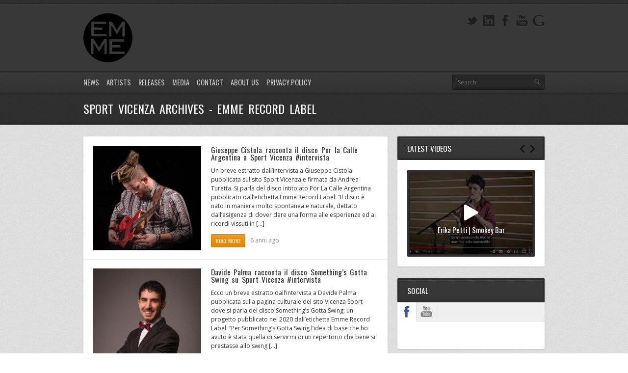

--- FILE ---
content_type: text/html; charset=UTF-8
request_url: http://www.emmerecordlabel.it/tag/sport-vicenza/
body_size: 8874
content:
<!DOCTYPE html>
<html lang="it-IT" prefix="og: http://ogp.me/ns#">
<head>
	<meta http-equiv="content-type" content="text/html;charset=utf-8" />
	<meta name="viewport" content="width=device-width, initial-scale=1.0">
	<title>sport vicenza Archives - Emme Record Label Emme Record Label</title>	
	
	<!-- Global JS Vars -->
	<script type="text/javascript">
		var template_directory = 'http://www.emmerecordlabel.it/wp-content/themes/replay/';
		var ajaxurl = 'http://www.emmerecordlabel.it/wp-admin/admin-ajax.php';
	</script>
	
	
<!-- This site is optimized with the Yoast SEO plugin v4.0.2 - https://yoast.com/wordpress/plugins/seo/ -->
<link rel="canonical" href="http://www.emmerecordlabel.it/tag/sport-vicenza/" />
<meta property="og:locale" content="it_IT" />
<meta property="og:type" content="object" />
<meta property="og:title" content="sport vicenza Archives - Emme Record Label" />
<meta property="og:url" content="http://www.emmerecordlabel.it/tag/sport-vicenza/" />
<meta property="og:site_name" content=" Emme Record Label" />
<meta name="twitter:card" content="summary" />
<meta name="twitter:title" content="sport vicenza Archives - Emme Record Label" />
<meta name="twitter:site" content="@EmmeProduzioni" />
<!-- / Yoast SEO plugin. -->

<link rel="alternate" type="application/rss+xml" title=" Emme Record Label &raquo; Feed" href="http://www.emmerecordlabel.it/feed/" />
<link rel="alternate" type="application/rss+xml" title=" Emme Record Label &raquo; Feed dei commenti" href="http://www.emmerecordlabel.it/comments/feed/" />
<link rel="alternate" type="application/rss+xml" title=" Emme Record Label &raquo; sport vicenza Feed del tag" href="http://www.emmerecordlabel.it/tag/sport-vicenza/feed/" />
		<script type="text/javascript">
			window._wpemojiSettings = {"baseUrl":"http:\/\/s.w.org\/images\/core\/emoji\/72x72\/","ext":".png","source":{"concatemoji":"http:\/\/www.emmerecordlabel.it\/wp-includes\/js\/wp-emoji-release.min.js?ver=4.2.39"}};
			!function(e,n,t){var a;function o(e){var t=n.createElement("canvas"),a=t.getContext&&t.getContext("2d");return!(!a||!a.fillText)&&(a.textBaseline="top",a.font="600 32px Arial","flag"===e?(a.fillText(String.fromCharCode(55356,56812,55356,56807),0,0),3e3<t.toDataURL().length):(a.fillText(String.fromCharCode(55357,56835),0,0),0!==a.getImageData(16,16,1,1).data[0]))}function i(e){var t=n.createElement("script");t.src=e,t.type="text/javascript",n.getElementsByTagName("head")[0].appendChild(t)}t.supports={simple:o("simple"),flag:o("flag")},t.DOMReady=!1,t.readyCallback=function(){t.DOMReady=!0},t.supports.simple&&t.supports.flag||(a=function(){t.readyCallback()},n.addEventListener?(n.addEventListener("DOMContentLoaded",a,!1),e.addEventListener("load",a,!1)):(e.attachEvent("onload",a),n.attachEvent("onreadystatechange",function(){"complete"===n.readyState&&t.readyCallback()})),(a=t.source||{}).concatemoji?i(a.concatemoji):a.wpemoji&&a.twemoji&&(i(a.twemoji),i(a.wpemoji)))}(window,document,window._wpemojiSettings);
		</script>
		<style type="text/css">
img.wp-smiley,
img.emoji {
	display: inline !important;
	border: none !important;
	box-shadow: none !important;
	height: 1em !important;
	width: 1em !important;
	margin: 0 .07em !important;
	vertical-align: -0.1em !important;
	background: none !important;
	padding: 0 !important;
}
</style>
<link rel='stylesheet' id='general-css'  href='http://www.emmerecordlabel.it/wp-content/themes/replay/style.css?ver=4.2.39' type='text/css' media='all' />
<script type='text/javascript' src='http://www.emmerecordlabel.it/wp-includes/js/jquery/jquery.js?ver=1.11.2'></script>
<script type='text/javascript' src='http://www.emmerecordlabel.it/wp-includes/js/jquery/jquery-migrate.min.js?ver=1.2.1'></script>
<script type='text/javascript' src='http://www.emmerecordlabel.it/wp-content/themes/replay/js/jquery.hoverIntent.min.js?ver=4.2.39'></script>
<script type='text/javascript' src='http://www.emmerecordlabel.it/wp-content/themes/replay/js/jquery.fadeSlider.js?ver=4.2.39'></script>
<script type='text/javascript' src='http://www.emmerecordlabel.it/wp-content/themes/replay/js/jquery.twitterFetcher.js?ver=4.2.39'></script>
<script type='text/javascript'>
/* <![CDATA[ */
var options = {"templateDirectory":"http:\/\/www.emmerecordlabel.it\/wp-content\/themes\/replay\/"};
/* ]]> */
</script>
<script type='text/javascript' src='http://www.emmerecordlabel.it/wp-content/themes/replay/js/general.js?ver=4.2.39'></script>
<script type='text/javascript' src='//platform-api.sharethis.com/js/sharethis.js#product=ga'></script>
<link rel="EditURI" type="application/rsd+xml" title="RSD" href="http://www.emmerecordlabel.it/xmlrpc.php?rsd" />
<link rel="wlwmanifest" type="application/wlwmanifest+xml" href="http://www.emmerecordlabel.it/wp-includes/wlwmanifest.xml" /> 
<meta name="generator" content="WordPress 4.2.39" />
<link rel="shortcut icon" href="http://www.emmerecordlabel.it/wp-content/uploads/2014/10/favicon.ico" /><style type="text/css">body{}h1, h2, h3, h4, h5, h6, th, .supheader .logo, .subheader .menu a, .page-title .container > span, .content-block .block-title, .ribbon-caption-title, .featured-event .event-date, .events-list .event-date, .events-list .event-option > span, .gallery-thumbnail .caption, .video-thumbnail .caption, input[type="submit"], input[type="button"], .button{font-family:Oswald, Arial, Helvetica, sans-serif;}body, input, select, textarea{font-family:Open Sans, Arial, Helvetica, sans-serif;}.ribbon-slider-container,.main-fade-slider{}a, h1 a:hover, h2 a:hover, h3 a:hover, h4 a:hover, h5 a:hover, h6 a:hover, .release-thumbnail  .tip-content a:hover, .featured-event .event-date-number, .releases-filter li.current a{color:#f39200;}.ribbon-caption-title .ribbon-caption-background, .jp-progress .jp-play-bar, .button, input[type="submit"], input[type="button"]{background-color:#f39200;}::-moz-selection{background-color:#f39200;}::selection{background-color:#f39200;}</style><script type="text/javascript">
			WebFontConfig = {google: { families: [ "Oswald","Open Sans:400,400italic,600" ] } };
			(function() {
				var wf = document.createElement("script");
				wf.src = ("https:" == document.location.protocol ? "https" : "http") + "://ajax.googleapis.com/ajax/libs/webfont/1/webfont.js";
				wf.type = "text/javascript";
				wf.async = "true";
				var s = document.getElementsByTagName("script")[0];
				s.parentNode.insertBefore(wf, s);
			})();
			</script></head>
<body class="archive tag tag-sport-vicenza tag-264">
	<div class="wrapper site-wrapper">
		<div class="wrapper header">
			<div class="supheader wrapper">
				<div class="container">
					<div class="logo">
						<a href="http://www.emmerecordlabel.it/" rel="home">
							<img src="http://www.emmerecordlabel.it/wp-content/uploads/2022/03/Giallo_Forma_Giochi_e_Svago_T-shirt_con_Logo_copia-removebg-preview-e1648314361611.png" alt=" Emme Record Label" />
						</a>
					</div><!--/ logo-->
										<div class="social-links">
							
						<a target="_blank" href="https://g.page/emmeproduzionimusicali?gm" class="google" title="Google"></a>							
																		<a target="_blank" href="https://www.youtube.com/user/tuberecordingstudio?sub_confirmation=1" class="youtube" title="YouTube"></a>					
						<a target="_blank" href="https://www.facebook.com/pages/Emme-Produzioni-Musicali/104141596372302?ref=hl" class="facebook" title="Facebook"></a>						<a target="_blank" href="https://www.linkedin.com/company/emme-produzioni-musicali?trk=prof-0-ovw-curr_pos" class="linkedin" title="LinkedIn"></a>																				
							
						<a target="_blank" href="https://twitter.com/EmmeProduzioni" class="twitter" title="Twitter"></a>					
					</div><!--/ social links-->				
					<div class="clear"></div>
				</div>			
			</div><!--/ supheader-->
			<div class="subheader wrapper">
				<div class="container">
					<div class="menu"><ul id="menu-top" class="menu"><li id="menu-item-59" class="menu-item menu-item-type-custom menu-item-object-custom menu-item-home menu-item-59"><a href="http://www.emmerecordlabel.it/">News</a></li>
<li id="menu-item-74" class="menu-item menu-item-type-post_type menu-item-object-page menu-item-74"><a href="http://www.emmerecordlabel.it/artists/">Artists</a></li>
<li id="menu-item-65" class="menu-item menu-item-type-post_type menu-item-object-page menu-item-65"><a href="http://www.emmerecordlabel.it/releases/">Releases</a></li>
<li id="menu-item-68" class="menu-item menu-item-type-post_type menu-item-object-page menu-item-68"><a href="http://www.emmerecordlabel.it/media/">Media</a></li>
<li id="menu-item-71" class="menu-item menu-item-type-post_type menu-item-object-page menu-item-71"><a href="http://www.emmerecordlabel.it/contact/">Contact</a></li>
<li id="menu-item-207" class="menu-item menu-item-type-post_type menu-item-object-page menu-item-207"><a href="http://www.emmerecordlabel.it/about-us/">About Us</a></li>
<li id="menu-item-2043" class="menu-item menu-item-type-post_type menu-item-object-page menu-item-2043"><a href="http://www.emmerecordlabel.it/cookie-policy/">Privacy Policy</a></li>
</ul></div>					<div class="select-menu">
						<select><option value="http://www.emmerecordlabel.it/">News</option><option value="http://www.emmerecordlabel.it/artists/">Artists</option><option value="http://www.emmerecordlabel.it/releases/">Releases</option><option value="http://www.emmerecordlabel.it/media/">Media</option><option value="http://www.emmerecordlabel.it/contact/">Contact</option><option value="http://www.emmerecordlabel.it/about-us/">About Us</option><option value="http://www.emmerecordlabel.it/cookie-policy/">Privacy Policy</option></select>						<span>&nbsp;</span>
					</div><!--/ select menu-->		
					<div class="search-form">
						<form action="http://www.emmerecordlabel.it/" method="get">
    <fieldset>
        <input type="text" name="s" id="search" value="Search" />
    </fieldset>
</form>					</div><!--/ search form-->
					<div class="clear"></div>
				</div>			
			</div><!--/ subheader-->
		</div><!--/ header-->
				<div class="page-title wrapper">
			<div class="container">
				<h1>sport vicenza Archives - Emme Record Label</h1>
								<div class="clear"></div>
			</div>
		</div><!--/ page title-->
				<div class="content wrapper">
			<div class="container">	<div class="two-third column">
		<div class="content-block">
			 
						<div class="block-content">
				<div class="featured-blog">
										<div class="post post-2798 type-post status-publish format-standard has-post-thumbnail hentry category-news tag-giuseppe-cistola tag-por-la-calle-argentina tag-sport-vicenza">
												<div class="one-fourth column featured-image">
							<a href="http://www.emmerecordlabel.it/giuseppe-cistola-sport-vicenza/"><img width="450" height="434" src="http://www.emmerecordlabel.it/wp-content/uploads/2020/02/Giuseppe-Cistola-450x434.jpg" class="fullwidth wp-post-image" alt="Giuseppe Cistola" /></a>
						</div>
						<div class="five-twelfth-inner column last post-content">
													<h3 class="post-title"><a href="http://www.emmerecordlabel.it/giuseppe-cistola-sport-vicenza/">Giuseppe Cistola racconta il disco Por la Calle Argentina a Sport Vicenza #intervista</a></h3>
							<p>Un breve estratto dall&#8217;intervista a Giuseppe Cistola pubblicata sul sito Sport Vicenza e firmata da Andrea Turetta. Si parla del disco intitolato Por La Calle Argentina pubblicato dall&#8217;etichetta Emme Record Label: &#8220;Il disco è nato in maniera molto spontanea e naturale, dettato dall&#8217;esigenza di dover dare una forma alle esperienze ed ai ricordi vissuti in [&hellip;]</p>
							<div class="post-meta">										
								<a href="http://www.emmerecordlabel.it/giuseppe-cistola-sport-vicenza/" class="button small"><span>Read More</span></a>
								<div class="post-info">
									6 anni ago								</div>									
								<div class="clear"></div>
							</div>
						</div>
					</div><!--/ post-->
										<div class="post post-2767 type-post status-publish format-standard has-post-thumbnail hentry category-news tag-davide-palma tag-somethings-gotta-swing tag-sport-vicenza">
												<div class="one-fourth column featured-image">
							<a href="http://www.emmerecordlabel.it/davide-palma-sport-vicenza/"><img width="450" height="503" src="http://www.emmerecordlabel.it/wp-content/uploads/2020/02/davide-palma-450x503.jpg" class="fullwidth wp-post-image" alt="davide palma" /></a>
						</div>
						<div class="five-twelfth-inner column last post-content">
													<h3 class="post-title"><a href="http://www.emmerecordlabel.it/davide-palma-sport-vicenza/">Davide Palma racconta il disco Something&#8217;s Gotta Swing su Sport Vicenza #intervista</a></h3>
							<p>Ecco un breve estratto dall&#8217;intervista a Davide Palma pubblicata sulla pagina culturale del sito Vicenza Sport dove si parla del disco Something&#8217;s Gotta Swing: un progetto pubblicato nel 2020 dall&#8217;etichetta Emme Record Label: &#8220;Per Something’s Gotta Swing l’idea di base che ho avuto è stata quella di servirmi di un repertorio che bene si prestasse allo swing [&hellip;]</p>
							<div class="post-meta">										
								<a href="http://www.emmerecordlabel.it/davide-palma-sport-vicenza/" class="button small"><span>Read More</span></a>
								<div class="post-info">
									6 anni ago								</div>									
								<div class="clear"></div>
							</div>
						</div>
					</div><!--/ post-->
										<div class="post post-2560 type-post status-publish format-standard has-post-thumbnail hentry category-news tag-fly-down tag-mariano-colombatti tag-sport-vicenza">
												<div class="one-fourth column featured-image">
							<a href="http://www.emmerecordlabel.it/mariano-colombatti-sport-vicenza/"><img width="450" height="600" src="http://www.emmerecordlabel.it/wp-content/uploads/2019/06/mariano-colombatti-450x600.jpg" class="fullwidth wp-post-image" alt="mariano colombatti" /></a>
						</div>
						<div class="five-twelfth-inner column last post-content">
													<h3 class="post-title"><a href="http://www.emmerecordlabel.it/mariano-colombatti-sport-vicenza/">Mariano Colombatti racconta Fly Down a Sport Vicenza #intervista</a></h3>
							<p>Un breve estratto dall&#8217;intervista al chitarrista Mariano Colombatti firmata da Andrea Turetta sul sito Vicenza Sport, dove si parla del disco Fly Down uscito per l&#8217;etichetta Emme Record label &#8220;La maggior parte dei brani sono stati scritti e arrangiati durante gli anni di studio al conservatorio di Rovigo, contengono perciò idee nate dalle esperienze vissute [&hellip;]</p>
							<div class="post-meta">										
								<a href="http://www.emmerecordlabel.it/mariano-colombatti-sport-vicenza/" class="button small"><span>Read More</span></a>
								<div class="post-info">
									6 anni ago								</div>									
								<div class="clear"></div>
							</div>
						</div>
					</div><!--/ post-->
										<div class="post post-2466 type-post status-publish format-standard has-post-thumbnail hentry category-news tag-marisa-petraglia tag-sport-vicenza tag-unusual">
												<div class="one-fourth column featured-image">
							<a href="http://www.emmerecordlabel.it/marisa-petraglia-sport-vicenza/"><img width="450" height="321" src="http://www.emmerecordlabel.it/wp-content/uploads/2019/03/Marisa-Petraglia-450x321.jpg" class="fullwidth wp-post-image" alt="Marisa Petraglia" /></a>
						</div>
						<div class="five-twelfth-inner column last post-content">
													<h3 class="post-title"><a href="http://www.emmerecordlabel.it/marisa-petraglia-sport-vicenza/">Marisa Petraglia racconta il disco Unusual a Sport Vicenza #intervista</a></h3>
							<p>Un breve estratto dall&#8217;intervista a Marisa Petraglia che racconta ad Andrea Turetta il nuovo disco Unusual uscito nel marzo del 2019 per l&#8217;etichetta Emme Record Label: &#8220;Il filo conduttore sta nella voce che si adatta ai differenti stili, lingue, formazioni che incontra passando da un brano all’altro, adattandosi ma rimanendo fedele a se stessa. Il mio [&hellip;]</p>
							<div class="post-meta">										
								<a href="http://www.emmerecordlabel.it/marisa-petraglia-sport-vicenza/" class="button small"><span>Read More</span></a>
								<div class="post-info">
									7 anni ago								</div>									
								<div class="clear"></div>
							</div>
						</div>
					</div><!--/ post-->
										<div class="post post-2452 type-post status-publish format-standard has-post-thumbnail hentry category-news tag-simone-basile tag-sport-vicenza tag-time">
												<div class="one-fourth column featured-image">
							<a href="http://www.emmerecordlabel.it/simone-basile-sport-vicenza/"><img width="450" height="300" src="http://www.emmerecordlabel.it/wp-content/uploads/2018/11/simone-basile-450x300.jpg" class="fullwidth wp-post-image" alt="simone basile" /></a>
						</div>
						<div class="five-twelfth-inner column last post-content">
													<h3 class="post-title"><a href="http://www.emmerecordlabel.it/simone-basile-sport-vicenza/">Simone Basile racconta Time a Sport Vicenza #intervista</a></h3>
							<p>Un breve estratto dall&#8217;intervista di Simone Basile che ha raccontato ad Andrea Turetta il disco Time pubblicato dall&#8217;etichetta Emme record Label: &#8220;Il filo conduttore (del disco) è proprio il tempo e, di come tutto si trasforma in relazione ad esso, sia nella sfera interiore dell&#8217;uomo che in quella esterna, che ci circonda.&#8221; Potete leggere il resto [&hellip;]</p>
							<div class="post-meta">										
								<a href="http://www.emmerecordlabel.it/simone-basile-sport-vicenza/" class="button small"><span>Read More</span></a>
								<div class="post-info">
									7 anni ago								</div>									
								<div class="clear"></div>
							</div>
						</div>
					</div><!--/ post-->
										<div class="post post-1967 type-post status-publish format-standard has-post-thumbnail hentry category-news tag-giuseppe-vitale tag-juttin-out tag-sport-vicenza">
												<div class="one-fourth column featured-image">
							<a href="http://www.emmerecordlabel.it/giuseppe-vitale-sport-vicenza/"><img width="450" height="340" src="http://www.emmerecordlabel.it/wp-content/uploads/2018/03/giuseppe-vitale-450x340.jpg" class="fullwidth wp-post-image" alt="giuseppe vitale" /></a>
						</div>
						<div class="five-twelfth-inner column last post-content">
													<h3 class="post-title"><a href="http://www.emmerecordlabel.it/giuseppe-vitale-sport-vicenza/">Giuseppe Vitale racconta Juttin&#8217; Out alla rivista Sport Vicenza #intervista</a></h3>
							<p>Un breve estratto dall&#8217;intervista rilasciata da Giuseppe Vitale, firmata da Andrea Turetta, e pubblicata sulla pagina culturale del sito Sport Vicenza. Si parla del nuovo disco Juttin&#8217; Out (pubblicato da Emme Record Label), di attualità e soprattutto di musica: &#8220;Personalmente, i giorni in cui produco maggiormente sono quelli in cui non suono… suonare tutti i [&hellip;]</p>
							<div class="post-meta">										
								<a href="http://www.emmerecordlabel.it/giuseppe-vitale-sport-vicenza/" class="button small"><span>Read More</span></a>
								<div class="post-info">
									8 anni ago								</div>									
								<div class="clear"></div>
							</div>
						</div>
					</div><!--/ post-->
										<div class="post post-1801 type-post status-publish format-standard has-post-thumbnail hentry category-news tag-clinamen tag-pietro-santangelo tag-sport-vicenza">
												<div class="one-fourth column featured-image">
							<a href="http://www.emmerecordlabel.it/pietro-santangelo-sport-vicenza/"><img width="450" height="299" src="http://www.emmerecordlabel.it/wp-content/uploads/2017/11/santangelo-450x299.jpg" class="fullwidth wp-post-image" alt="pietro santangelo" /></a>
						</div>
						<div class="five-twelfth-inner column last post-content">
													<h3 class="post-title"><a href="http://www.emmerecordlabel.it/pietro-santangelo-sport-vicenza/">Pietro Santangelo parla di Clinamen al sito Vicenza Sport #intervista</a></h3>
							<p>Di seguito un piccolo estratto dell&#8217;intervista a Pietro Santangelo pubblicata sulla pagina cultura del sito Vicenza Sport. Da questo articolo viene fuori u ritratto del sassofonista partenopeo e del suo modo di fare musica: &#8220;Certamente, nei primi anni di vita si formano probabilmente le parti più importanti del carattere di un musicista, ma sinceramente credo [&hellip;]</p>
							<div class="post-meta">										
								<a href="http://www.emmerecordlabel.it/pietro-santangelo-sport-vicenza/" class="button small"><span>Read More</span></a>
								<div class="post-info">
									8 anni ago								</div>									
								<div class="clear"></div>
							</div>
						</div>
					</div><!--/ post-->
										<div class="post post-1749 type-post status-publish format-standard has-post-thumbnail hentry category-news tag-fusion-rebirth tag-ozone-park tag-sport-vicenza">
												<div class="one-fourth column featured-image">
							<a href="http://www.emmerecordlabel.it/ozone-park-sport-vicenza/"><img width="450" height="450" src="http://www.emmerecordlabel.it/wp-content/uploads/2017/09/Ozone-Cover1-450x450.png" class="fullwidth wp-post-image" alt="Ozone Park" /></a>
						</div>
						<div class="five-twelfth-inner column last post-content">
													<h3 class="post-title"><a href="http://www.emmerecordlabel.it/ozone-park-sport-vicenza/">Gli Ozone Park raccontano Fusion Rebirth a Sport Vicenza #intervista</a></h3>
							<p>Un breve estratto dall&#8217;intervista rilasciata dagli Ozone Park al portale Sport Vicenza. Il disco è stato pubblicato nel 2017 dall&#8217;etichetta Emme Record Label: &#8220;Il nostro è un disco che si definirebbe Fusion. Il termine è poi in realtà banalmente una indicazione di massima che andrebbe interpretata come “un genere dove c’è Jazz e qualcos’altro”. Esiste [&hellip;]</p>
							<div class="post-meta">										
								<a href="http://www.emmerecordlabel.it/ozone-park-sport-vicenza/" class="button small"><span>Read More</span></a>
								<div class="post-info">
									8 anni ago								</div>									
								<div class="clear"></div>
							</div>
						</div>
					</div><!--/ post-->
										<div class="post post-1570 type-post status-publish format-standard has-post-thumbnail hentry category-news tag-andrea-infusino tag-between-3-4 tag-sport-vicenza">
												<div class="one-fourth column featured-image">
							<a href="http://www.emmerecordlabel.it/andrea-infusino-intervista-sport-vicenza/"><img width="450" height="450" src="http://www.emmerecordlabel.it/wp-content/uploads/2017/09/Infusino-450x450.png" class="fullwidth wp-post-image" alt="andrea infusino" /></a>
						</div>
						<div class="five-twelfth-inner column last post-content">
													<h3 class="post-title"><a href="http://www.emmerecordlabel.it/andrea-infusino-intervista-sport-vicenza/">Andrea Infusino racconta a Sport Vicenza il disco Between 3 &#038; 4 #intervista</a></h3>
							<p>Andrea Infusino racconta la sua esperienza relativa alla realizzazione del disco Between 3 &amp; 4 al sito Vincenza Sport. Il progetto è uscito per Emme Record Label nel 2017. Ecco un breve estratto: &#8220;L’esperienza in studio con i miei compagni di viaggio, ottimi musicisti e miei amici, è stata intensa e proficua. Pur essendo all’inizio [&hellip;]</p>
							<div class="post-meta">										
								<a href="http://www.emmerecordlabel.it/andrea-infusino-intervista-sport-vicenza/" class="button small"><span>Read More</span></a>
								<div class="post-info">
									8 anni ago								</div>									
								<div class="clear"></div>
							</div>
						</div>
					</div><!--/ post-->
										<div class="post post-1470 type-post status-publish format-standard has-post-thumbnail hentry category-news tag-essence-quartet tag-here-now tag-sport-vicenza">
												<div class="one-fourth column featured-image">
							<a href="http://www.emmerecordlabel.it/essence-quartet-sport-vicenza/"><img width="450" height="298" src="http://www.emmerecordlabel.it/wp-content/uploads/2017/06/Essence-Quartet-450x298.jpg" class="fullwidth wp-post-image" alt="Essence Quartet" /></a>
						</div>
						<div class="five-twelfth-inner column last post-content">
													<h3 class="post-title"><a href="http://www.emmerecordlabel.it/essence-quartet-sport-vicenza/">Gli Essence Quartet racontano Here &#038; Now al sito Sport Vicenza #intervista</a></h3>
							<p>Here &amp; Now è il disco d&#8217;esordio degli Essence Quartet, formazione composta da Sara Kari, Emanuele Sartoris al piano, Dario Scopesi al contrabbasso, Antonio Stizzoli alla batteria. La line-up è inoltre arricchita dalla presenza di Maurizio Brunod alla chitarra elettrica e Diego Borotti al sax presenti in qualità di special guest. Il contrabbassista della band ha [&hellip;]</p>
							<div class="post-meta">										
								<a href="http://www.emmerecordlabel.it/essence-quartet-sport-vicenza/" class="button small"><span>Read More</span></a>
								<div class="post-info">
									8 anni ago								</div>									
								<div class="clear"></div>
							</div>
						</div>
					</div><!--/ post-->
										<div class="post post-1288 type-post status-publish format-standard has-post-thumbnail hentry category-news tag-enrico-quaranta tag-sport-vicenza tag-the-king-is-returning">
												<div class="one-fourth column featured-image">
							<a href="http://www.emmerecordlabel.it/enrico-quaranta-sport-vicenza/"><img width="450" height="338" src="http://www.emmerecordlabel.it/wp-content/uploads/2017/02/Enrico-Quaranta1-450x338.jpg" class="fullwidth wp-post-image" alt="The King is Returning" /></a>
						</div>
						<div class="five-twelfth-inner column last post-content">
													<h3 class="post-title"><a href="http://www.emmerecordlabel.it/enrico-quaranta-sport-vicenza/">Enrico Quaranta racconta The King is Returning a Sport Vicenza #intervista</a></h3>
							<p>Enrico Quaranta racconta il percorso ed il viaggio che lo ha portato alla creazione del suo lavoro da studio The king is Returning. Ecco un estratto dall&#8217;ultima intervista realizzata con il sito Vicenza Sport in cui parla della sua concezione della musica e delle sue caratteristiche: &#8220;Essendo napoletano diciamo che l’Africa ce l’ho a due [&hellip;]</p>
							<div class="post-meta">										
								<a href="http://www.emmerecordlabel.it/enrico-quaranta-sport-vicenza/" class="button small"><span>Read More</span></a>
								<div class="post-info">
									9 anni ago								</div>									
								<div class="clear"></div>
							</div>
						</div>
					</div><!--/ post-->
										<div class="post post-1118 type-post status-publish format-standard has-post-thumbnail hentry category-news tag-changes tag-claudio-leone tag-francesco-merenda tag-sport-vicenza tag-stefano-battaglia">
												<div class="one-fourth column featured-image">
							<a href="http://www.emmerecordlabel.it/claudio-leone-racconta-il-disco-changes-al-sito-sport-vicenza-intervista/"><img width="450" height="253" src="http://www.emmerecordlabel.it/wp-content/uploads/2016/09/Leone-450x253.png" class="fullwidth wp-post-image" alt="Claudio Leone" /></a>
						</div>
						<div class="five-twelfth-inner column last post-content">
													<h3 class="post-title"><a href="http://www.emmerecordlabel.it/claudio-leone-racconta-il-disco-changes-al-sito-sport-vicenza-intervista/">Claudio Leone racconta il disco Changes al sito Sport Vicenza: #intervista</a></h3>
							<p>&#8220;È certamente un album dalle sonorità contemporanee ma c’è anche un profondo amore per la tradizione jazzistica. Nella track list compaiono un rhythm changes e un blues, le due forme in assoluto più adoperate nella storia del Jazz.&#8221; Con queste parole Claudio Leone descrive il suo ultimo disco Changes all&#8217;interno della pagina culturale del sito Vicenza [&hellip;]</p>
							<div class="post-meta">										
								<a href="http://www.emmerecordlabel.it/claudio-leone-racconta-il-disco-changes-al-sito-sport-vicenza-intervista/" class="button small"><span>Read More</span></a>
								<div class="post-info">
									9 anni ago								</div>									
								<div class="clear"></div>
							</div>
						</div>
					</div><!--/ post-->
										<div class="post post-856 type-post status-publish format-standard has-post-thumbnail hentry category-news tag-cooperativa-nazareno-di-carpi tag-emme-record-label tag-enrico-zanella tag-jazz tag-manouche tag-mappamondo tag-sport-vicenza tag-world-music">
												<div class="one-fourth column featured-image">
							<a href="http://www.emmerecordlabel.it/un-progetto-trasversale-che-assottiglia-i-confini-tra-mondi-diversi-intervista/"><img width="450" height="300" src="http://www.emmerecordlabel.it/wp-content/uploads/2016/05/Enrico-Zanella-3-450x300.jpg" class="fullwidth wp-post-image" alt="Enrico Zanella" /></a>
						</div>
						<div class="five-twelfth-inner column last post-content">
													<h3 class="post-title"><a href="http://www.emmerecordlabel.it/un-progetto-trasversale-che-assottiglia-i-confini-tra-mondi-diversi-intervista/">Un progetto trasversale che assottiglia i confini tra mondi diversi&#8230; #intervista</a></h3>
							<p>In occasione della presentazione ufficiale di &#8220;Mappamondo&#8221; il 9 Giugno nello splendido parco di Villa Chierici a Carpi (MO), Andrea Turretta di Sport Vicenza intervista Enrico Zanella. &#8220;Un progetto trasversale, dunque, che crea ponti tra le culture, che abbatte le distanze e che in un’epoca frenetica, dove regna la rapidità, assottiglia sempre di più i [&hellip;]</p>
							<div class="post-meta">										
								<a href="http://www.emmerecordlabel.it/un-progetto-trasversale-che-assottiglia-i-confini-tra-mondi-diversi-intervista/" class="button small"><span>Read More</span></a>
								<div class="post-info">
									10 anni ago								</div>									
								<div class="clear"></div>
							</div>
						</div>
					</div><!--/ post-->
										<div class="pagination">
										</div><!--/ pagination-->
				</div>						
			</div>
					</div>
	</div>
<div class="one-third column last">
	<div class="content-block widget widget-videos"><div class="block-title"><span>Latest videos</span><div class="arrow carousel-slider-arrow arrow-right"></div><div class="arrow carousel-slider-arrow arrow-left"></div><span class="hidden"></span></div>		<div class="fade-slider">
			<ul>
								<li>
					<div class="video-thumbnail">
	<a href="http://www.emmerecordlabel.it/video/erika-petti-smokey-bar/"><img width="450" height="300" src="http://www.emmerecordlabel.it/wp-content/uploads/2025/05/Screenshot-2025-05-29-alle-08.19.06-450x300.png" class="fullwidth wp-post-image" alt="Screenshot 2025-05-29 alle 08.19.06" /></a>
	<a class="caption" href="http://www.emmerecordlabel.it/video/erika-petti-smokey-bar/">
		<span>Erika Petti | Smokey Bar</span>
	</a>
</div>				</li>
								<li>
					<div class="video-thumbnail">
	<a href="http://www.emmerecordlabel.it/video/emanuele-marsico-canta-pino-daniele-backstage/"><img width="450" height="300" src="http://www.emmerecordlabel.it/wp-content/uploads/2024/12/Emanuele-Marsico-450x300.png" class="fullwidth wp-post-image" alt="Emanuele Marsico" /></a>
	<a class="caption" href="http://www.emmerecordlabel.it/video/emanuele-marsico-canta-pino-daniele-backstage/">
		<span>Emanuele Marsico canta Pino Daniele (backstage)</span>
	</a>
</div>				</li>
								<li>
					<div class="video-thumbnail">
	<a href="http://www.emmerecordlabel.it/video/25-minutes-live-session-at-tube-recording-studio-lorenzo-bisogno/"><img width="450" height="300" src="http://www.emmerecordlabel.it/wp-content/uploads/2024/11/Screenshot-2024-11-06-alle-09.52.01-450x300.png" class="fullwidth wp-post-image" alt="Lorenzo Bisogno Quartet" /></a>
	<a class="caption" href="http://www.emmerecordlabel.it/video/25-minutes-live-session-at-tube-recording-studio-lorenzo-bisogno/">
		<span>25 minutes, live session at Tube Recording Studio | Lorenzo Bisogno 4et feat. Cosimo Boni</span>
	</a>
</div>				</li>
								<li>
					<div class="video-thumbnail">
	<a href="http://www.emmerecordlabel.it/video/25-minutes-live-session-at-tube-recording-studio-get-wet/"><img width="450" height="300" src="http://www.emmerecordlabel.it/wp-content/uploads/2023/02/get-wet-450x300.jpg" class="fullwidth wp-post-image" alt="get wet" /></a>
	<a class="caption" href="http://www.emmerecordlabel.it/video/25-minutes-live-session-at-tube-recording-studio-get-wet/">
		<span>25 minutes, live session at Tube Recording Studio | Get Wet</span>
	</a>
</div>				</li>
								<li>
					<div class="video-thumbnail">
	<a href="http://www.emmerecordlabel.it/video/25-minutes-live-session-at-tube-recording-studio-barba-negri-ziliani-trio-full-session/"><img width="450" height="300" src="http://www.emmerecordlabel.it/wp-content/uploads/2023/02/barba-negri-450x300.jpg" class="fullwidth wp-post-image" alt="barba negri" /></a>
	<a class="caption" href="http://www.emmerecordlabel.it/video/25-minutes-live-session-at-tube-recording-studio-barba-negri-ziliani-trio-full-session/">
		<span>25 minutes, live session at Tube Recording Studio | Barba Negri Ziliani Trio (Full Session)</span>
	</a>
</div>				</li>
								<li>
					<div class="video-thumbnail">
	<a href="http://www.emmerecordlabel.it/video/25-minutes-live-session-at-tube-recording-studio-alessandro-menichelli-trio-full-session/"><img width="450" height="300" src="http://www.emmerecordlabel.it/wp-content/uploads/2023/02/Menichelli--450x300.png" class="fullwidth wp-post-image" alt="Menichelli" /></a>
	<a class="caption" href="http://www.emmerecordlabel.it/video/25-minutes-live-session-at-tube-recording-studio-alessandro-menichelli-trio-full-session/">
		<span>25 minutes, live session at Tube Recording Studio | Alessandro Menichelli Trio (Full Session)</span>
	</a>
</div>				</li>
								<li>
					<div class="video-thumbnail">
	<a href="http://www.emmerecordlabel.it/video/25-minutes-live-session-at-tube-recording-studio-serena-marchi-short-session/"><img width="450" height="300" src="http://www.emmerecordlabel.it/wp-content/uploads/2023/02/Copia-di-Marchi--450x300.png" class="fullwidth wp-post-image" alt="Copia di Marchi" /></a>
	<a class="caption" href="http://www.emmerecordlabel.it/video/25-minutes-live-session-at-tube-recording-studio-serena-marchi-short-session/">
		<span>25 minutes, live session at Tube Recording Studio | Serena Marchi (Short Session)</span>
	</a>
</div>				</li>
								<li>
					<div class="video-thumbnail">
	<a href="http://www.emmerecordlabel.it/video/giuseppe-cistola-the-five-elements-studio-session/"><img width="450" height="300" src="http://www.emmerecordlabel.it/wp-content/uploads/2021/06/cistola-Studio-session-450x300.png" class="fullwidth wp-post-image" alt="cistola (Studio session)" /></a>
	<a class="caption" href="http://www.emmerecordlabel.it/video/giuseppe-cistola-the-five-elements-studio-session/">
		<span>Giuseppe Cistola, "The Five Elements" (Studio Session)</span>
	</a>
</div>				</li>
								<li>
					<div class="video-thumbnail">
	<a href="http://www.emmerecordlabel.it/video/giovanni-carlo-childs-eyes-studio-session/"><img width="450" height="300" src="http://www.emmerecordlabel.it/wp-content/uploads/2021/02/Giovanni-Di-Carlo-450x300.png" class="fullwidth wp-post-image" alt="Giovanni Di Carlo" /></a>
	<a class="caption" href="http://www.emmerecordlabel.it/video/giovanni-carlo-childs-eyes-studio-session/">
		<span>Giovanni Di Carlo, "A Child's Eyes" (Studio Session)</span>
	</a>
</div>				</li>
								<li>
					<div class="video-thumbnail">
	<a href="http://www.emmerecordlabel.it/video/25-minutes-live-session-at-tube-recording-studio-gioco/"><img width="450" height="300" src="http://www.emmerecordlabel.it/wp-content/uploads/2021/02/Il-Gioco-450x300.png" class="fullwidth wp-post-image" alt="Il Gioco" /></a>
	<a class="caption" href="http://www.emmerecordlabel.it/video/25-minutes-live-session-at-tube-recording-studio-gioco/">
		<span>25 minutes, live session at Tube Recording Studio - Il Gioco</span>
	</a>
</div>				</li>
							</ul>
		</div>
		</div><div class="content-block widget widget-social"><div class="block-title"><span>Social</span></div>		<div class="social-widget tabs-container">
			<div class="tabs">
				<ul>					
										<li><a class="facebook" title="Facebook" href="#"></a></li>
										<li><a class="youtube" title="YouTube" href="#"></a></li>
									</ul>
			</div>	
			<div class="clear"></div>
			<div class="panes">
									<div class="pane facebook">
						<div id="fb-root"></div>
						<script>(function(d, s, id) {
						  var js, fjs = d.getElementsByTagName(s)[0];
						  if (d.getElementById(id)) return;
						  js = d.createElement(s); js.id = id;
						  js.src = "http://connect.facebook.net/it_IT/all.js#xfbml=1";
						  fjs.parentNode.insertBefore(js, fjs);
						}(document, 'script', 'facebook-jssdk'));</script>
						<div class="fb-like-box" data-href="https://www.facebook.com/emmerecordlabel/" data-mobile="false" data-width="260" data-show-faces="true" data-border-color="#fff" data-stream="false" data-header="false"></div>
					</div>
										<div class="pane youtube">
						<iframe id="fr" src="http://www.youtube.com/subscribe_widget?p=UCsk2kDqL-jeoYwFJlP0NBSQ" style="overflow: hidden; height: 105px; width: 100%; border: 0;"></iframe>
					</div>
								</div>
		</div>
		</div><div class="content-block widget widget_text">			<div class="textwidget"><iframe data-testid="embed-iframe" style="border-radius:12px" src="https://open.spotify.com/embed/playlist/47L3GX0nIksbdi7CJ8SVD3?utm_source=generator" width="100%" height="352" frameBorder="0" allowfullscreen="" allow="autoplay; clipboard-write; encrypted-media; fullscreen; picture-in-picture" loading="lazy"></iframe></div>
		</div><div class="content-block widget widget_text">			<div class="textwidget"><iframe data-testid="embed-iframe" style="border-radius:12px" src="https://open.spotify.com/embed/playlist/0g211zi0eww8uUVDmQOKFt?utm_source=generator" width="100%" height="352" frameBorder="0" allowfullscreen="" allow="autoplay; clipboard-write; encrypted-media; fullscreen; picture-in-picture" loading="lazy"></iframe></div>
		</div><div class="content-block widget widget_text">			<div class="textwidget"><iframe src="https://open.spotify.com/embed/playlist/1mKR5NBW5HTICKVyEpz45W" width="300" height="380" frameborder="0" allowtransparency="true" allow="encrypted-media"></iframe>

</div>
		</div><div class="content-block widget widget_text">			<div class="textwidget"><iframe style="border-radius:12px" src="https://open.spotify.com/embed/playlist/1xtosugsf8hBz446aTEYUg?utm_source=generator" width="100%" height="352" frameBorder="0" allowfullscreen="" allow="autoplay; clipboard-write; encrypted-media; fullscreen; picture-in-picture" loading="lazy"></iframe></div>
		</div></div>
			<div class="clear"></div>
			<div class="footer-widgets">
							</div>			
			<div class="clear"></div>
		</div>
	</div><!--/ content-->
	<div class="footer wrapper">
		<div class="background">
			<div class="container">				
								<div class="copyright">
					© 2024 - Emme Record Label is a trademark of Emme Produzioni Musicali - All rights reserved - P.I. 01056850579				</div>
				<div class="clear"></div>
			</div>
		</div>
	</div><!--/ footer-->
</div><!--/ site-->
<script>
    jQuery(document).ready(function () {
		jQuery.post('http://www.emmerecordlabel.it?ga_action=googleanalytics_get_script', {action: 'googleanalytics_get_script'}, function(response) {
			var s = document.createElement("script");
			s.type = "text/javascript";
			s.innerHTML = response;
			jQuery("head").append(s);
		});
    });
</script><script type='text/javascript' src='http://www.emmerecordlabel.it/wp-includes/js/comment-reply.min.js?ver=4.2.39'></script>
</body>
</html>

--- FILE ---
content_type: text/plain
request_url: https://www.google-analytics.com/j/collect?v=1&_v=j102&a=69529680&t=pageview&_s=1&dl=http%3A%2F%2Fwww.emmerecordlabel.it%2Ftag%2Fsport-vicenza%2F&ul=en-us%40posix&dt=sport%20vicenza%20Archives%20-%20Emme%20Record%20Label%20Emme%20Record%20Label&sr=1280x720&vp=1280x720&_u=IEBAAEABAAAAACAAI~&jid=2114202111&gjid=903859872&cid=774924993.1768929646&tid=UA-58690975-1&_gid=231212007.1768929646&_r=1&_slc=1&z=1744514286
body_size: -287
content:
2,cG-QGQ2BP6SR6